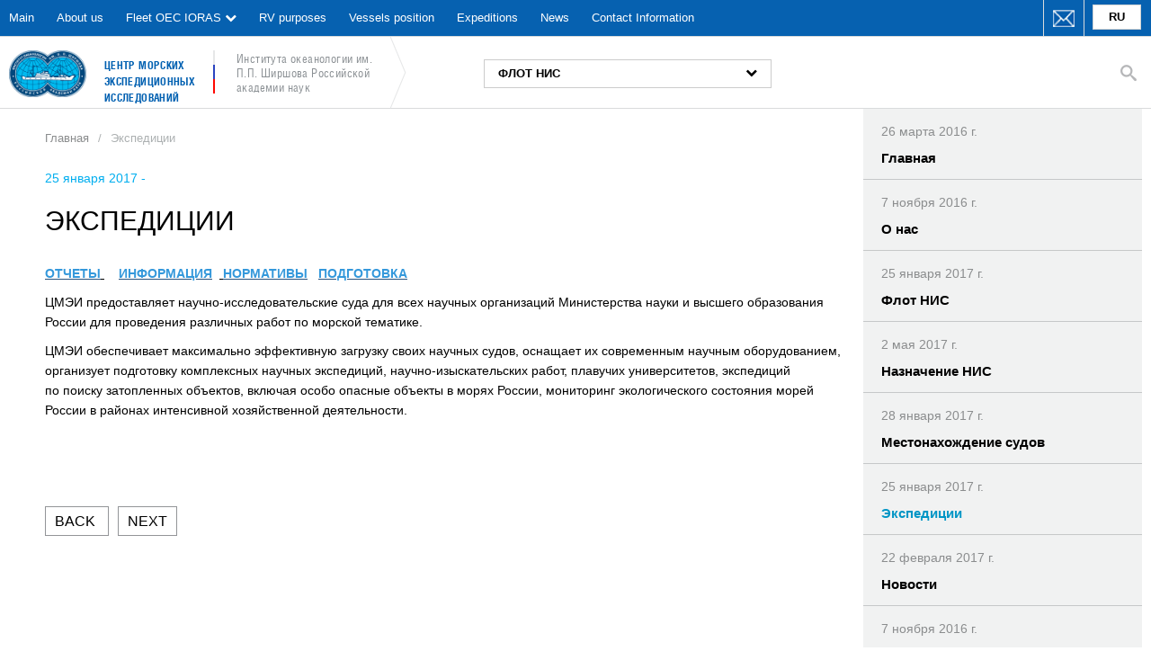

--- FILE ---
content_type: text/html; charset=UTF-8
request_url: https://rv.ocean.ru/expeditions/
body_size: 8536
content:
<!DOCTYPE html>
<html lang="en">
<head>
<title>Экспедиции » Центр морских экспедиционных исследований</title>
<meta charset="utf-8" />
<meta name="description" content="ЦМЭИ предоставляет научно-исследовательские суда для всех научных организаций Министерства науки и высшего образования России для проведения различных работ по морской тематике.
ЦМЭИ обеспечивает максимально эффективную загрузку своих научных судов, оснащает их современным научным оборудованием, организует подготовку комплексных научных экспедиций, научно-изыскательских работ, плавучих университетов, экспедиций по поиску затопленных объектов, включая особо опасные объекты в морях России, мониторинг экологического состояния морей России в районах интенсивной хозяйственной деятельности...." />
<meta name="keywords" content="морские" />
<meta name="robots" content="index,follow" />
<meta property="og:type" content="website" />
<meta property="og:url" content="https://rv.ocean.ru/expeditions/" />
<meta property="og:title" content="Экспедиции » Центр морских экспедиционных исследований" />
<meta property="og:description" content="ЦМЭИ предоставляет научно-исследовательские суда для всех научных организаций Министерства науки и высшего образования России для проведения различных работ по морской тематике.
ЦМЭИ обеспечивает максимально эффективную загрузку своих научных судов, оснащает их современным научным оборудованием, организует подготовку комплексных научных экспедиций, научно-изыскательских работ, плавучих университетов, экспедиций по поиску затопленных объектов, включая особо опасные объекты в морях России, мониторинг экологического состояния морей России в районах интенсивной хозяйственной деятельности...." />
<meta property="og:image" content="https://rv.ocean.ru/images/site/logo.png" />
<meta name="twitter:card" content="summary" />
<meta name="twitter:title" content="Экспедиции » Центр морских экспедиционных исследований" />
<meta name="twitter:image:src" content="https://rv.ocean.ru/images/site/logo.png" />
<meta name="twitter:description" content="ЦМЭИ предоставляет научно-исследовательские суда для всех научных организаций Министерства науки и высшего образования России для проведения различных работ по морской тематике.
ЦМЭИ обеспечивает максимально эффективную загрузку своих научных судов, оснащает их современным научным оборудованием, организует подготовку комплексных научных экспедиций, научно-изыскательских работ, плавучих университетов, экспедиций по поиску затопленных объектов, включая особо опасные объекты в морях России, мониторинг экологического состояния морей России в районах интенсивной хозяйственной деятельности...." />
<link rel="image_src" href="https://rv.ocean.ru/images/site/logo.png" />
<meta name="viewport" content="width=device-width, initial-scale=1.0" />
<meta name="yandex-verification" content="21a87f2d7662b87b" />
<meta http-equiv="Content-Security-Policy" content="upgrade-insecure-requests">
<link rel="canonical" href="https://rv.ocean.ru/expeditions/"/>
<base href="https://rv.ocean.ru/" />
<!--[if lt IE 9]>
<script src="http://html5shiv.googlecode.com/svn/trunk/html5.js"></script>
<![endif]-->
<link rel="apple-touch-icon" sizes="180x180" href="favicon.png">
<link rel="icon" type="image/png" href="favicon.png" sizes="32x32">
<link rel="icon" type="image/png" href="favicon.png" sizes="16x16">
<link rel="manifest" href="/images/favicons/manifest.json">
<link rel="mask-icon" href="/images/favicons/safari-pinned-tab.svg">
<meta name="apple-mobile-web-app-title" content="Центр мрских экспедиционных исследований">
<meta name="application-name" content="Центр мрских экспедиционных исследований">
<meta name="msapplication-config" content="/images/favicons/browserconfig.xml">
<meta name="theme-color" content="#ffffff">

<link rel="stylesheet" href="assets/minifyx/css/styles_pae99e3d225.css" type="text/css"/>
<link href="/styles.css" rel="stylesheet" type="text/css" />
<link href="/jquery.formstyler.css" rel="stylesheet" type="text/css" />
<link href="/baseflot.css" rel="stylesheet" type="text/css" />
<script src="/scripts/jquery-1.12.3.min.js"></script>
<!-- <link rel="stylesheet" href="https://cdnjs.cloudflare.com/ajax/libs/bootstrap/4.6.2/css/bootstrap.min.css" integrity="sha512-rt/SrQ4UNIaGfDyEXZtNcyWvQeOq0QLygHluFQcSjaGB04IxWhal71tKuzP6K8eYXYB6vJV4pHkXcmFGGQ1/0w=="  crossorigin="anonymous" referrerpolicy="no-referrer" />-->
<!--<script src="https://code.jquery.com/jquery-3.6.0.min.js"></script>-->
<!--<script src="https://cdnjs.cloudflare.com/ajax/libs/fancybox/3.5.7/jquery.fancybox.min.js" integrity="sha512-uURl+ZXMBrF4AwGaWmEetzrd+J5/8NRkWAvJx5sbPSSuOb0bZLqf+tOzniObO00BjHa/dD7gub9oCGMLPQHtQA==" crossorigin="anonymous" referrerpolicy="no-referrer"></script>-->
<!--<script src="https://cdn.jsdelivr.net/npm/bxslider@4.2.17/dist/jquery.bxslider.min.js"></script>-->
<!--<link href="https://cdn.jsdelivr.net/npm/bxslider@4.2.17/dist/jquery.bxslider.min.css" rel="stylesheet">-->


<!--<script src="https://cdn.jsdelivr.net/npm/popper.js@1.16.1/dist/umd/popper.min.js"></script>-->
<!--<script src="https://cdnjs.cloudflare.com/ajax/libs/bootstrap/4.6.2/js/bootstrap.min.js" integrity="sha512-7rusk8kGPFynZWu26OKbTeI+QPoYchtxsmPeBqkHIEXJxeun4yJ4ISYe7C6sz9wdxeE1Gk3VxsIWgCZTc+vX3g==" crossorigin="anonymous" referrerpolicy="no-referrer"></script>-->
<!--Апи рекапчи-->
<!--<script src="https://www.google.com/recaptcha/api.js" async defer></script>-->







   




<script defer type="text/javascript" src="/scripts/jquery.formstyler.js"></script>
<script defer src="/scripts/tabcontent.js"></script>

<script defer>
		(function($) {
		$(function() {
			$('select').styler({
				selectSearch: true
			});
		});
		
		
		})(jQuery);
	</script>
	
	<script defer type="text/javascript">
function tm_onFilterAfter( totalcatalog, pageCount, onPageLimit ){

    $('#totalcatalog').text(totalcatalog);
    }
    </script>
   
<script async src=/scripts/picturefill.min.js></script>  
<link rel="stylesheet" href="/assets/components/ajaxform/css/default.css" type="text/css" />
</head>
<body>
    <div class="page news">
        <div class="wrap">
            <header class="main">
    



<div class="top-menu nomobile">
    <div class="container">
        <nav class="nomobile800 tmenu"><div class="menu-tpl">

   <div><a href="http://rv.ocean.ru/en/" class="l1">  Main</a> </div>
    
</div><div class="menu-tpl">

   <div><a href="http://rv.ocean.ru/en/about/" class="l1">  About us</a> </div>
    
</div><div class="menu-tpl">

   <div><a href="http://rv.ocean.ru/en/flot/" class="l1">  Fleet OEC IORAS</a> <i class="fa fa-chevron-down"></i> </div>
    
    <div class="submenu">
    <div class="icn"></div>
        <a href="flot/abf/"   class="menu-link" >Atlantic Fleet Base <b>Kaliningrad</b>
</a>




<div class="submenu2">
</div>

<a href="flot/tbf/"   class="menu-link" >Pacific Fleet Base <b>Vladivostok</b>
</a>




<div class="submenu2">
</div>

    </div>
    
</div><div class="menu-tpl">

   <div><a href="http://rv.ocean.ru/en/naznachenie/" class="l1">  RV purposes</a> </div>
    
</div><div class="menu-tpl">

   <div><a href="http://rv.ocean.ru/en/locations-ships/" class="l1">  Vessels position</a> </div>
    
</div><div class="menu-tpl">

   <div><a href="http://rv.ocean.ru/en/expeditions/" class="l1">  Expeditions</a> </div>
    
</div><div class="menu-tpl">

   <div><a href="http://rv.ocean.ru/en/news/" class="l1">  News</a> </div>
    
</div><div class="menu-tpl">

   <div><a href="http://rv.ocean.ru/en/contact-info/" class="l1">  Contact Information</a> </div>
    
</div></nav>
     
       <div class="top-links">
           <div class="mailtop0"> <a href="mailto:fleet@ocean.ru" title="
Send mail
"><div class="mailtop"> </div>
           </a></div>

            <div class="lng chose-lang">
           
    <a href="https://rv.ocean.ru/expeditions/" class="lang ru active">
    RU</a>
<a href="http://rv.ocean.ru/en/expeditions/" class="lang en">
    EN</a>
<a href="http://rv.ocean.ru/es/expeditions/" class="lang es">
    ES</a> 
                
            
            		   
            
            </div>
            
        </div> 
    </div>
</div>
<style>

</style>
    
    <div class="container">
        <div class="logo"><a href="https://rv.ocean.ru/" title="Главная">
        <img src="images/site/logo.png" alt="Центр морских экспедиционных исследований" /></a>
     </div>
        <a href="https://rv.ocean.ru/" title="Главная"><div class="
logotext en
">ЦЕНТР МОРСКИХ ЭКСПЕДИЦИОННЫХ ИССЛЕДОВАНИЙ</div></a> 
        <div class="
logodertop
"></div>
         <a href="https://rv.ocean.ru/" title="Главная">
         <div class="
logotext2 en
">Института океанологии им. П.П. Ширшова Российской академии наук
</div></a> 
        <div class="logoarr"><img src="/images/arrtop.png"></div>
        <div class="phones">
            
           
            
            



<div class="top-menu top2 nomobile">
        <nav class="nomobile800 tmenu"><div class="menu-tpl">

   <div><a href="flot/" class="l1">  Флот НИС</a> <i class="fa fa-chevron-down"></i> </div>
    
    <div class="submenu">
    <div class="icn"></div>
        <a href="flot/abf/"   class="menu-link" >Атлантическая база флота <b>г. Калининград</b>
</a>




<div class="submenu2"><ul class=""><li class="first"><a href="flot/abf/nis-akademik-sergej-vavilov" >ПС «Академик Сергей Вавилов»</a></li><li><a href="flot/abf/nis-akademik-ioffe" >ПС «Академик Иоффе»</a></li><li><a href="flot/abf/nis-akademik-mstislav-keldyish" >НИС «Академик Мстислав Келдыш»</a></li><li><a href="flot/abf/nis-akademik-boris-petrov" >НИС «Академик Борис Петров»</a></li><li class="last"><a href="flot/abf/nis-akademik-straxov" >НИС «Академик Николай Страхов»</a></li></ul>
</div>

    </div>
    
</div></nav>
</div>
          
          
        </div>
      <div class="lng chose-lang dbl mobil600">
    <a href="https://rv.ocean.ru/expeditions/" class="lang ru active">
    RU</a>
<a href="http://rv.ocean.ru/en/expeditions/" class="lang en">
    EN</a>
<a href="http://rv.ocean.ru/es/expeditions/" class="lang es">
    ES</a> 
        </div>  
         
		<link rel="stylesheet" type="text/css" href="/st/component.css" />
		<script src="/scripts/modernizr.custom.js"></script>


<div class="search">
    <div class="search-open mobile"><i class="fa fa-search"></i> <span class="text">Закрыть <i>&times;</i></span></div>
    <div class="search-block">
        
        <div class="search-block mobile">
           <form class="sisea-search-form" id="sisea-form-search2" action="rezultatyi-poiska" method="get"> 
  
    <input type="text" name="search2" class="search-input" id="search2" value="" placeholder="Поиск по сайту"/>   
<input type="hidden" name="id" value="82" />
 <button type="submit" value="sisea.search"><i class="fa fa-search"></i></button>
</form>
	   </div>
       <div id="sb-search" class="sb-search nomobile">
           <form class="sisea-search-form" id="sisea-form-search1" action="rezultatyi-poiska" method="get"> 
  
    <input type="text" name="search1" class="search-input sb-search-input" placeholder="" id="search1" value="" placeholder="Поиск по сайту"/>   
<input type="hidden" name="id" value="82" />
 <button class="sb-search-submit" type="submit" value="sisea.search"></button>
  	<span class="sb-icon-search"></span>  

</form>
	   </div>
	   
	   
       
    </div>
    
    <div class="mobile example">Например, <span class="rand">средства защиты</span></div>
    
</div>
	<script src="/scripts/classie.js"></script>
		<script src="/scripts/uisearch.js"></script>
		<script>
			new UISearch( document.getElementById( 'sb-search' ) );
		</script>
         
    </div>
 <div class="main-menu main">
    <div class="container">
        <div class="mobile mmenu">
            <div class="mo"><i class="fa fa-bars"></i></div>
            <nav class="mb hid">
                <div class="l-side w1_2"> 
                <div class="menu-block">
                    <a href="https://rv.ocean.ru/" class="menu-title">ЦЕНТР МОРСКИХ ЭКСПЕДИЦИОННЫХ ИССЛЕДОВАНИЙ</a>
                    <a href="about/"  class="menu-link" >О центре морских экспедиционных исследований


</a>
<a href="flot/"  class="menu-link" >Флот НИС


</a>
<a href="naznachenie/"  class="menu-link" >Назначение НИС


</a>
<a href="locations-ships/"  class="menu-link" >Местонахождение судов


</a>
<a href="expeditions/"  class="menu-link" >Экспедиции


</a>
<a href="contact-info/"  class="menu-link" >Контактная информация


</a>
                </div>
                   <div class="menu-block">
                        <a href="flot/" class="menu-title">Флот НИС</a>
                        <a href="flot/abf/"  class="menu-link" >База&nbsp;г. Калининград


</a>
                    </div>
               
                </div>
                 
                <div class="r-side"> 
                    <div class="menu-block">
                        <a href="flot/abf/" class="menu-title">База г. Калининград</a>
                        <a href="flot/abf/nis-akademik-sergej-vavilov"  class="menu-link" >ПС «Академик Сергей Вавилов»


</a>
<a href="flot/abf/nis-akademik-ioffe"  class="menu-link" >ПС «Академик Иоффе»


</a>
<a href="flot/abf/nis-akademik-mstislav-keldyish"  class="menu-link" >НИС «Академик Мстислав Келдыш»


</a>
<a href="flot/abf/nis-akademik-boris-petrov"  class="menu-link" >НИС «Академик Борис Петров»


</a>
<a href="flot/abf/nis-akademik-straxov"  class="menu-link" >НИС «Академик Николай Страхов»


</a>
                    </div>
                     
                    <div class="menu-block">
                        <a href="flot/tbf/" class="menu-title">База г. Владивосток</a>
                        
                    </div>
                     
                    
                </div>
                <div class="clear"></div>
            </nav>
        </div>
    </div>
</div>
  
    
</header>
                   
            <!-- <div class="container">
            <div class="pad40"><div class="breadcrumbs prod">
    <span itemscope itemtype="http://data-vocabulary.org/Breadcrumb"><a href="/" itemprop="url"><span itemprop="title">Главная</span></a></span><span class="sep">/</span><span itemscope itemtype="http://data-vocabulary.org/Breadcrumb" class="active"><span itemprop="title">Экспедиции</span></span>
</div></div>
                <div class="mainexp"><div  class="itemfull pad40"><h2>Экспедиции</h2></div>
                 </div>
              <div class="clear"></div>  
            
 <div class="container pad40 page-content"> <p><strong><u><a href="http://rv.ocean.ru/expeditions/expeditions-reports/"><span style="color:#3498db;">ОТЧЕТЫ</span></a><span style="color:#3498db;">&nbsp;</span></u> &nbsp; &nbsp;<u><a href="http://rv.ocean.ru/expeditions/expedition-info/"><span style="color:#3498db;">ИНФОРМАЦИЯ</span></a></u>&nbsp; <u><span style="color:#3498db;">&nbsp;</span><a href="http://rv.ocean.ru/expeditions/expeditions-standarts/"><span style="color:#3498db;">НОРМАТИВЫ</span></a></u>&nbsp; &nbsp;<u><a href="http://rv.ocean.ru/expeditions/exptraining/"><span style="color:#3498db;">ПОДГОТОВКА</span></a></u></strong></p>

<p>ЦМЭИ предоставляет научно-исследовательские суда для&nbsp;всех научных организаций Министерства науки и&nbsp;высшего образования России для&nbsp;проведения различных работ по&nbsp;морской тематике. &nbsp;</p>

<p>ЦМЭИ обеспечивает максимально эффективную загрузку своих научных судов, оснащает их современным научным оборудованием, организует подготовку комплексных научных экспедиций, научно-изыскательских работ, плавучих университетов, экспедиций по&nbsp;поиску затопленных объектов, включая особо опасные объекты в&nbsp;морях России, мониторинг экологического состояния морей России в&nbsp;районах интенсивной хозяйственной деятельности.</p>

<p>&nbsp;</p>

<p>&nbsp;</p></div>
 
  <div class="gallery page-items">
	
</div>
<div class="clear"></div>
 </div> -->
 
 
 
     <div class="container">	
      <div class="oversfera"> 
                <div class="sidebar floatr" ><div class="so mobile800">Экспедиции <i class="fa fa-chevron-down"></i></div>
<nav class="left-menu">
 

<div class="left-menu-tpl polez acl">
    <div class="category table">
        
        <div class="cell"><p class="date"> 26 марта 2016 г.</p><a href="/"  class="first"> Главная</a></div> 
        <div class="cell sopen nomobile800  id="sopen2"></div>
    </div>
   
      
   
</div><div class="left-menu-tpl polez acl">
    <div class="category table">
        
        <div class="cell"><p class="date"> 7 ноября 2016 г.</p><a href="about/" > О нас</a></div> 
        <div class="cell sopen nomobile800  id="sopen8"></div>
    </div>
   
      
   
</div><div class="left-menu-tpl polez acl">
    <div class="category table">
        
        <div class="cell"><p class="date"> 25 января 2017 г.</p><a href="flot/" > Флот НИС</a></div> 
        <div class="cell sopen nomobile800  id="sopen2515"></div>
    </div>
   
      
   
</div><div class="left-menu-tpl polez acl">
    <div class="category table">
        
        <div class="cell"><p class="date"> 2 мая 2017 г.</p><a href="naznachenie/" > Назначение НИС</a></div> 
        <div class="cell sopen nomobile800  id="sopen330"></div>
    </div>
   
      
   
</div><div class="left-menu-tpl polez acl">
    <div class="category table">
        
        <div class="cell"><p class="date"> 28 января 2017 г.</p><a href="locations-ships/" > Местонахождение судов</a></div> 
        <div class="cell sopen nomobile800  id="sopen2551"></div>
    </div>
   
      
   
</div><div class="left-menu-tpl polez acl">
    <div class="category table">
        
        <div class="cell"><p class="date"> 25 января 2017 г.</p><a href="expeditions/"  class="active here"> Экспедиции</a></div> 
        <div class="cell sopen nomobile800 here id="sopen2520"></div>
    </div>
   
      
   
</div><div class="left-menu-tpl polez acl">
    <div class="category table">
        
        <div class="cell"><p class="date"> 22 февраля 2017 г.</p><a href="news/" > Новости</a></div> 
        <div class="cell sopen nomobile800  id="sopen2576"></div>
    </div>
   
      
   
</div><div class="left-menu-tpl polez acl">
    <div class="category table">
        
        <div class="cell"><p class="date"> 7 ноября 2016 г.</p><a href="contact-info/" > Контакты</a></div> 
        <div class="cell sopen nomobile800  id="sopen12"></div>
    </div>
   
      
   
</div><div class="left-menu-tpl polez acl">
    <div class="category table">
        
        <div class="cell"><p class="date"> 26 марта 2016 г.</p><a href="rezultatyi-poiska"  class="last"> Результаты поиска</a></div> 
        <div class="cell sopen nomobile800  id="sopen82"></div>
    </div>
   
      
   
</div>



   
    <div class="clear"></div>
</nav></div> 
                 
         <div class="r-side news">
            <div class="breadcrumbs prod">
    <span itemscope itemtype="http://data-vocabulary.org/Breadcrumb"><a href="/" itemprop="url"><span itemprop="title">Главная</span></a></span><span class="sep">/</span><span itemscope itemtype="http://data-vocabulary.org/Breadcrumb" class="active"><span itemprop="title">Экспедиции</span></span>
</div>
             <p class="date"> 25 января 2017 -  </p>
                  
            <div class="pagetitle"><h2>Экспедиции</h2></div>
            <div class="page-content news">
               
               <div><p><strong><u><a href="http://rv.ocean.ru/expeditions/expeditions-reports/"><span style="color:#3498db;">ОТЧЕТЫ</span></a><span style="color:#3498db;">&nbsp;</span></u> &nbsp; &nbsp;<u><a href="http://rv.ocean.ru/expeditions/expedition-info/"><span style="color:#3498db;">ИНФОРМАЦИЯ</span></a></u>&nbsp; <u><span style="color:#3498db;">&nbsp;</span><a href="http://rv.ocean.ru/expeditions/expeditions-standarts/"><span style="color:#3498db;">НОРМАТИВЫ</span></a></u>&nbsp; &nbsp;<u><a href="http://rv.ocean.ru/expeditions/exptraining/"><span style="color:#3498db;">ПОДГОТОВКА</span></a></u></strong></p>

<p>ЦМЭИ предоставляет научно-исследовательские суда для&nbsp;всех научных организаций Министерства науки и&nbsp;высшего образования России для&nbsp;проведения различных работ по&nbsp;морской тематике. &nbsp;</p>

<p>ЦМЭИ обеспечивает максимально эффективную загрузку своих научных судов, оснащает их современным научным оборудованием, организует подготовку комплексных научных экспедиций, научно-изыскательских работ, плавучих университетов, экспедиций по&nbsp;поиску затопленных объектов, включая особо опасные объекты в&nbsp;морях России, мониторинг экологического состояния морей России в&nbsp;районах интенсивной хозяйственной деятельности.</p>

<p>&nbsp;</p>

<p>&nbsp;</p>
   
               
            <div class="n-nbg">
                <div class="neighbors d-flex justify-content-between"><span class="link-prev"><a href="/locations-ships/"><span class="neigb">
BACK
</span> </a></span><span class="link-next"><a href="/expeditions/"><span class="neigb">
NEXT
</span></a></span></div>
                   </div>
                </div>
          
            </div>	
            <div class="clear"></div>
        </div>
        </div></div>     
            <div class="clear"></div>
            <div class="clear"></div>
        </div>
    </div>
     <footer class="inner">
  
        
   <div class="container">
       <div class="footerlogo ">
           <div class="f-left">
       <div class="logo"><a href="https://rv.ocean.ru/" title="На главную"><img src="/scripts/timthumb.php?src=/images/site/logo.png&amp;w=90&amp;q=100" alt="Центр морских экспедиционных исследований" /></a></div>
        <div class="
copy en
"> <div class="
logotext
">ЦЕНТР МОРСКИХ ЭКСПЕДИЦИОННЫХ ИССЛЕДОВАНИЙ</div></div>
        <div class="
copy2 en
"><div class="logodertop"><img src="/images/dertop.jpg"></div></div>
        <div class="
copy3 en
"> <div class="logotext2">Института океанологии им. П.П. Ширшова Российской академии наук
</div></div>
        <div class="footercont">
              <div class="addr">117997, Российская Федерация, <br>&nbsp;г. Москва, Нахимовский проспект, д. 36</div>
      <div class="footercont1">8 (499) 124-59-96 </div>
      
          <div class="footercont2"><a href="mailto:fleet@ocean.ru">fleet@ocean.ru </a></div>  
    </div>
    </div>
  <div class="developers f-right">
<div class="bottom-menu">
    <div class="container bottom ">
        <div class="table">
            
<div class="item bottom1" >
                 <div class="f2">  
            <div class="fzag1"><h4>База&nbsp;г. Калининград</h4></div>    
            <ul class=""><li class="first"><a href="flot/abf/nis-akademik-sergej-vavilov" >ПС «Академик Сергей Вавилов»</a></li><li><a href="flot/abf/nis-akademik-ioffe" >ПС «Академик Иоффе»</a></li><li><a href="flot/abf/nis-akademik-mstislav-keldyish" >НИС «Академик Мстислав Келдыш»</a></li><li><a href="flot/abf/nis-akademik-boris-petrov" >НИС «Академик Борис Петров»</a></li><li class="last"><a href="flot/abf/nis-akademik-straxov" >НИС «Академик Николай Страхов»</a></li></ul>
               </div> 
</div>
            
            
            
            
            
        <!--      <div class="item bottom1" >
                 <div class="f2">  
            <div class="fzag2"><h4>База&nbsp;г. Калининград</h4></div>    
            <ul class=""><li class="first"><a href="flot/abf/nis-akademik-sergej-vavilov" >ПС «Академик Сергей Вавилов»</a></li><li><a href="flot/abf/nis-akademik-ioffe" >ПС «Академик Иоффе»</a></li><li><a href="flot/abf/nis-akademik-mstislav-keldyish" >НИС «Академик Мстислав Келдыш»</a></li><li><a href="flot/abf/nis-akademik-boris-petrov" >НИС «Академик Борис Петров»</a></li><li class="last"><a href="flot/abf/nis-akademik-straxov" >НИС «Академик Николай Страхов»</a></li></ul>
               </div> 
            </div>
           
            
             <div class="item bottom1" >
                 <div class="f2">  
            <div class="fzag1"><h4>База&nbsp;г. Владивосток</h4></div>    
            
              </div>
             
            </div> -->
            
            
           
        
           
            
             <div class="item bottom2" >
            <div class="f2 last">  
            <ul class=""><li class="first"><a href="about/" >О нас</a></li><li><a href="flot/" >Флот НИС</a></li><li><a href="naznachenie/" >Назначение НИС</a></li><li><a href="locations-ships/" >Местонахождение судов</a></li><li class="active"><a href="expeditions/" >Экспедиции</a></li><li><a href="news/" >Новости</a></li><li class="last"><a href="contact-info/" >Контакты</a></li></ul>
            </div> 
              </div>
        </div>
    </div>
</div>
</div>   
</div>
</div>
<!-- Yandex.Metrika counter -->

<script type="text/javascript" >
    (function (d, w, c) {
        (w[c] = w[c] || []).push(function() {
            try {
                w.yaCounter48067151 = new Ya.Metrika({
                    id:48067151,
                    clickmap:true,
                    trackLinks:true,
                    accurateTrackBounce:true,
                    webvisor:true,
                    trackHash:true
                });
            } catch(e) { }
        });

        var n = d.getElementsByTagName("script")[0],
            s = d.createElement("script"),
            f = function () { n.parentNode.insertBefore(s, n); };
        s.type = "text/javascript";
        s.async = true;
        s.src = "https://cdn.jsdelivr.net/npm/yandex-metrica-watch/watch.js";

        if (w.opera == "[object Opera]") {
            d.addEventListener("DOMContentLoaded", f, false);
        } else { f(); }
    })(document, window, "yandex_metrika_callbacks");
</script>
<noscript><div><img src="https://mc.yandex.ru/watch/48067151" style="position:absolute; left:-9999px;" alt="" /></div></noscript>
<!-- /Yandex.Metrika counter -->
   
</footer>
<div id="up" class="table animate"><div class="cell"><i class="fa fa-arrow-up"></i></div></div>
<div class="hid">
    <div id="review_block"><form action="expeditions/" method="post" enctype="multipart/form-data" class="mc500 ajax_form">
  <input type="text" name="workemail" value="" class="hid"/>
  <input name="name" class="form-field required" type="text"  placeholder="Ваше имя" value=""/>
  <input name="tel" class="form-field required" type="text"  placeholder="Телефон" value="" />
  <textarea name="message" class="form-field required" style="height:135px" placeholder="Когда вам перезвонить?"></textarea>
  <button type="submit" class="form-button">Отправить</button>

	<input type="hidden" name="af_action" value="f4e49a2bca44da4e25ad11038bbd49d9" />
</form></div>
    <div id="feedback_block"><form action="expeditions/" method="post" enctype="multipart/form-data" class="mc500 ajax_form">
  <input type="text" name="workemail" value="" class="hid"/>
  <input type="hidden" id="item" name="item" value="Экспедиции" />
  
 
  <input name="name" class="form-field" type="text" disabled="disabled"  value="Заказать Экспедиции"/>
  
  
  <input name="name" class="form-field required" type="text"  placeholder="Ваше имя" value=""/>
  <input name="addr" class="form-field required" type="text"  placeholder="Адрес электронной почты" value="" />
  <textarea name="message" class="form-field required" style="height:135px" placeholder="Пожелания к заказу"></textarea>
  <button type="submit" class="form-button" id="buttonz">Отправить</button>

	<input type="hidden" name="af_action" value="453448428212a2dff35cf9aa4ab08d16" />
</form></div>
    <div id="question_block"><form action="expeditions/" method="post" enctype="multipart/form-data" class="mc500 ajax_form">
  <input type="text" name="workemail" value="" class="hid"/>
  <input name="name" class="form-field required" type="text"  placeholder="Ваше имя" value=""/>
  <input name="addr" class="form-field required" type="text"  placeholder="Адрес электронной почты" value="" />
  <textarea name="message" class="form-field required" style="height:135px" placeholder="Ваш вопрос"></textarea>
  <button type="submit" class="form-button">Отправить</button>

	<input type="hidden" name="af_action" value="e93ef2522ae321954ab41772b26b15dd" />
</form></div>
    <div id="edu_block"><form action="expeditions/" method="post" enctype="multipart/form-data" class="mc500 ajax_form">
  <input type="text" name="workemail" value="" class="hid"/>
 
  <input name="name" class="form-field required" type="text"  placeholder="Ф.И.О." value=""/>
  <input name="addr" class="form-field required" type="text"  placeholder="Адрес электронной почты" value="" />
  <input name="tel" class="form-field required" type="text"  placeholder="Телефон"  value="">

   <textarea name="message" class="form-field required" style="height:100px" placeholder="Текст сообщения"></textarea>
  <button type="submit" class="form-button">Отправить</button>

	<input type="hidden" name="af_action" value="926104a5f0af3fb73bfc2736fa490384" />
</form></div>
     
</div>


<script src="assets/minifyx/js/scripts_pcf0d260571.js"></script>
<script src="/scripts/services.js?v=1.21"></script>

     <div class="underfooter">
  <div class="container">
        
        <div class="copy">All rights reserved  &copy; Copyright 2016 – 2026.<br />Все материалы на&nbsp;сайте являются интеллектуальной собственностью компании.  Полное или&nbsp;частичное использование информации возможно только с&nbsp;разрешения администрации.</div>
          <!-- <div class="text2">Создание сайта</div>
<div class="developers2">
  <a href="http://www.adamovskiy.ru/" target="_blank" rel="nofollow">  <img src="/images/des-autor.png" alt="Разработка сайта — adamovskiy.ru" title="Разработка сайта — adamovskiy.ru" /></a>
</div>-->

    </div>  
    
</div>
    
    
<script>
$(document).ready(function(){
    $(".button").click(function() {
       var Id = ($(this).attr('data-tab'));
       var res = '.content'+Id;
       $(".button").removeClass('active');
       $(this).addClass('active');
       $('.view').hide();
       $(res).show();
    });
});
</script>
<script src="/assets/components/ajaxform/js/default.js"></script>
<script type="text/javascript">AjaxForm.initialize({"assetsUrl":"\/assets\/components\/ajaxform\/","actionUrl":"\/assets\/components\/ajaxform\/action.php","closeMessage":"\u0437\u0430\u043a\u0440\u044b\u0442\u044c \u0432\u0441\u0435","formSelector":"form.ajax_form","pageId":2520});</script>
</body>
</html>